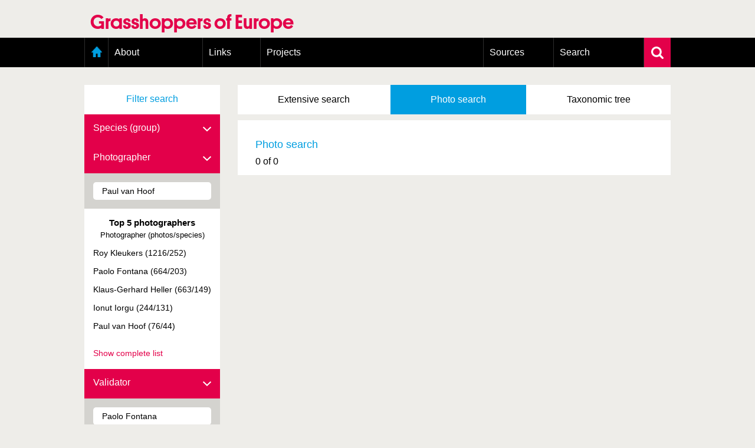

--- FILE ---
content_type: text/html; charset=UTF-8
request_url: https://www.grasshoppersofeurope.com/linnaeus_ng/app/views/search/nsr_search_pictures.php?0=0&page=2&validator=Paolo+Fontana&photographer=Paul+van+Hoof
body_size: 4640
content:
<!DOCTYPE html>
<html lang="en" dir="ltr">
  <head>
    <meta charset="utf-8" />
<meta name="Generator" content="Drupal 11 (https://www.drupal.org)" />
<meta name="MobileOptimized" content="width" />
<meta name="HandheldFriendly" content="true" />
<meta name="viewport" content="width=device-width, initial-scale=1.0" />
<link rel="alternate" type="application/rss+xml" title="Latest news" href="/rss" />
<link rel="icon" href="/themes/custom/nsr/favicon.ico" type="image/vnd.microsoft.icon" />

    <title> | Grasshoppers of Europe</title>
    <link rel="stylesheet" media="all" href="/sites/default/files/css/css_NcQeggjl6e8wyr8j59zm4JIZ4BBIFqBemoMsZKyJHrE.css?delta=0&amp;language=en&amp;theme=nsr&amp;include=eJxLzi9K1U8pKi1IzNFLzEqs0MkrLtIvT00qSEzO1imuLC5JzdVPSixOBQA6Eg9Z" />
<link rel="stylesheet" media="all" href="/sites/default/files/css/css_YykG0PMXt2--FVLkxkMJQAjkSkVIiQoaZAt6Lvto3C4.css?delta=1&amp;language=en&amp;theme=nsr&amp;include=eJxLzi9K1U8pKi1IzNFLzEqs0MkrLtIvT00qSEzO1imuLC5JzdVPSixOBQA6Eg9Z" />

    <script type="application/json" data-drupal-selector="drupal-settings-json">{"path":{"baseUrl":"\/","pathPrefix":"","currentPath":"linnaeus_template","currentPathIsAdmin":false,"isFront":false,"currentLanguage":"en"},"pluralDelimiter":"\u0003","gtag":{"tagId":"","consentMode":false,"otherIds":[],"events":[],"additionalConfigInfo":[]},"suppressDeprecationErrors":true,"ajaxPageState":{"libraries":"eJxLz89Pz0mNL0lM108HEjrpqHy9xKzEClTBXJ284iL98tSkgsTkbJ3iyuKS1Fz9pMTiVABFNBy0","theme":"nsr","theme_token":null},"ajaxTrustedUrl":[],"gtm":{"tagId":null,"settings":{"data_layer":"dataLayer","include_classes":false,"allowlist_classes":"google\nnonGooglePixels\nnonGoogleScripts\nnonGoogleIframes","blocklist_classes":"customScripts\ncustomPixels","include_environment":false,"environment_id":"","environment_token":""},"tagIds":["GTM-K38DCMR"]},"user":{"uid":0,"permissionsHash":"8e2d0aef7e73fcc07db689d7b07a7bcec55fea53109fd0aa5b87acf77f64856f"}}</script>
<script src="/sites/default/files/js/js_0ZMCF9N2rrQjJzd1wl___0k5C7UGhnkcFt6_4RuxbKg.js?scope=header&amp;delta=0&amp;language=en&amp;theme=nsr&amp;include=eJxLz89Pz0mNL0lM108HEjrpqHy9xKzEClTBXJ284iL98tSkgsTkbAAGYRgZ"></script>
<script src="/modules/contrib/google_tag/js/gtag.js?t8dyej"></script>
<script src="/modules/contrib/google_tag/js/gtm.js?t8dyej"></script>

      <link rel="Shortcut Icon" href="../../../app/style/linnaeus_ng_integrated/favicon.ico" type="image/x-icon" />
    <link rel="stylesheet" type="text/css" media="screen" title="default" href="../../../app/style/linnaeus_ng_integrated/../css/soortenregister.css" />
    <link rel="stylesheet" type="text/css" media="screen" title="default" href="../../../app/style/linnaeus_ng_integrated/../css/linnaeus.css" />
    <link rel="stylesheet" type="text/css" media="screen" title="default" href="../../../app/style/css/ionicons.min.css" />
	<link rel="stylesheet" type="text/css" media="screen" title="default" href="../../../app/vendor/prettyPhoto/css/prettyPhoto.css" />
	<link rel="stylesheet" type="text/css" media="screen" title="default" href="../../../app/vendor/fancybox/jquery.fancybox.css" />
						<link rel="stylesheet" type="text/css" media="screen" href="../utilities/dynamic-css.php" />
					<link rel="stylesheet" type="text/css" media="screen" href="../../../app/style/linnaeus_ng_integrated/basics.css" />
					<link rel="stylesheet" type="text/css" media="screen" href="../../../app/style/linnaeus_ng_integrated/lookup.css" />
					<link rel="stylesheet" type="text/css" media="screen" href="../../../app/style/linnaeus_ng_integrated/search.css" />
					<link rel="stylesheet" type="text/css" media="screen" href="../../../app/style/linnaeus_ng_integrated/traits.css" />
				<script type="text/javascript" src="../../../app/vendor/raphael/raphael.min.js"></script>
    <script type="text/javascript" src="../../../app/vendor/bundle.js"></script>
	<script type="text/javascript" src="../../../app/javascript/main.js"></script>
	<script type="text/javascript" src="../../../app/javascript/inline_templates.js"></script>
	<script type="text/javascript" src="../../../app/javascript/soortenregister.js"></script>
	<script type="text/javascript" src="../../../app/javascript/project_specific/soortenregister.js"></script>

			<script type="text/javascript" src="../../../app/javascript/main.js"></script>
			

</head>
  <body>
        <a href="#main-content" class="visually-hidden focusable">
      Skip to main content
    </a>
    <noscript><iframe src="https://www.googletagmanager.com/ns.html?id=GTM-K38DCMR"
                  height="0" width="0" style="display:none;visibility:hidden"></iframe></noscript>

      <div class="dialog-off-canvas-main-canvas" data-off-canvas-main-canvas>
    <div class="layout-container">
  <header role="banner">
      <div class="region region-header">
    <div id="block-nsr-branding" class="logo-container">
  <a href="/" title="Home" rel="home">
    <div class="container">
      
            

              <div class="site-title">
          <h1>Grasshoppers of Europe</h1>
          <h2></h2>
        </div>
          </div>
  </a>
</div>

  </div>

  </header>

    <div class="region region-primary-menu">
    <nav role="navigation" aria-labelledby="block-nsr-main-menu-menu"
   id="block-nsr-main-menu" class="main-menu">

          
  <h2 class="visually-hidden" id="block-nsr-main-menu-menu">Main menu</h2>
  

      <form class="search-form" name="inlineformsearch" action="/linnaeus_ng/app/views/search/nsr_search.php" method="get">
      <div class="search-container">
        <input id="name" class="search" name="search" type="text" placeholder="Search for a species/taxon..."
               title="Zoek op naam" value="" autocomplete="off">
        <a href="javascript:void(0)" class="close-suggestion-list close-suggestion-list-js">
          <img src="/themes/custom/nsr/images/cross.svg" alt="Close">
        </a>
      </div>
      <div id="name_suggestion" class="suggestion-list"></div>
    </form>

    <div class="menu-container">
      <div class="menu-holder">
        <a href="javascript:void(0)" class="menu-toggle">
          <img src="/themes/custom/nsr/images/menu-toggle.png" alt="Menu toggle">
          <span class="mobile-title">Grasshoppers of Europe</span>
        </a>
          <ul class="menu">
          <li class="home">
        <a href="/" data-drupal-link-system-path="&lt;front&gt;">Home</a>
              </li>
          <li>
        <a href="/content/about" data-drupal-link-system-path="node/825">About</a>
                  <a class="toggle-submenu toggle-submenu-js" href="javascript:void(0)">
            <i class="plus"></i>
            <i class="min"></i>
          </a>

          <ol>
                          <li>
                <a href="/content/organisation" data-drupal-link-system-path="node/824">Organisation</a>
              </li>
                          <li>
                <a href="/content/goals" data-drupal-link-system-path="node/829">Goals</a>
              </li>
                          <li>
                <a href="/content/contributors" data-drupal-link-system-path="node/823">Contributors</a>
              </li>
                          <li>
                <a href="/content/geographic-scope" data-drupal-link-system-path="node/828">Geographic scope</a>
              </li>
                          <li>
                <a href="/content/photos" data-drupal-link-system-path="node/826">Photos</a>
              </li>
                          <li>
                <a href="/content/status-presence" data-drupal-link-system-path="node/827">Status presence</a>
              </li>
                          <li>
                <a href="/content/status-taxonomy" data-drupal-link-system-path="node/830">Status taxonomy</a>
              </li>
                          <li>
                <a href="/content/taxonomic-scope" data-drupal-link-system-path="node/831">Taxonomic scope</a>
              </li>
                      </ol>
              </li>
          <li>
        <a href="/content/links" data-drupal-link-system-path="node/833">Links</a>
              </li>
          <li>
        <a href="/content/projects" data-drupal-link-system-path="node/1295">Projects</a>
                  <a class="toggle-submenu toggle-submenu-js" href="javascript:void(0)">
            <i class="plus"></i>
            <i class="min"></i>
          </a>

          <ol>
                          <li>
                <a href="/content/european-congress-orthoptera-conservation-ecociii-1-2-april-2022" data-drupal-link-system-path="node/1308">European Congress on Orthoptera Conservation (ECOCIII) </a>
              </li>
                          <li>
                <a href="/content/greece" data-drupal-link-system-path="node/1294">Greece</a>
              </li>
                      </ol>
              </li>
          <li>
        <a href="/content/sources" data-drupal-link-system-path="node/822">Sources</a>
              </li>
          <li>
        <a href="/linnaeus_ng/app/views/search/nsr_search_extended.php">Search</a>
                  <a class="toggle-submenu toggle-submenu-js" href="javascript:void(0)">
            <i class="plus"></i>
            <i class="min"></i>
          </a>

          <ol>
                          <li>
                <a href="/linnaeus_ng/app/views/search/nsr_search_extended.php">Extensive search</a>
              </li>
                          <li>
                <a href="/linnaeus_ng/app/views/search/nsr_search_pictures.php">Photo search</a>
              </li>
                          <li>
                <a href="/linnaeus_ng/app/views/species/tree.php">Taxonomic tree</a>
              </li>
                      </ol>
              </li>
      </ul>

        <a href="javascript:void(0)" class="search-toggle search-toggle-js">
          <img src="/themes/custom/nsr/images/search.svg" alt="Search">
        </a>
      </div>
    </div>
  </nav>

  </div>

  

  

    <div class="region region-highlighted">
    <div data-drupal-messages-fallback class="hidden"></div>

  </div>


  

    <div class="region region-content">
    <div id="dialogRidge">

	<div class="searchBoxContainer mobile">
	<ul class="tabs">
		<!-- li >
			<a href="../search/nsr_search.php?search=">
				<span>Snel</span> 
				<span>search</span>
			</a>
		</li -->
		<li >
			<a href="../search/nsr_search_extended.php">
				<span>Extensive</span> 
				<span>search</span>
			</a>
		</li>
		<li class="active">
			<a href="../search/nsr_search_pictures.php">
				<span>Photo</span> 
				<span>search</span>
			</a>
		</li>
		<li >
			<a href="../species/tree.php">
				<span>Taxonomic</span> 
				<span>tree</span>
			</a>
		</li>
	</ul>
		
	</div>
	<div id="left">
		<a class="filterSearchText">
		  Filter search		  <i class="ion-chevron-down"></i>
		</a>
		<div class="treebranchContainer filterPictures">
			<div >
	<form method="get" action="" id="formSearchFacetsSpecies" class="filterPictures" name="formSearchFacetsSpecies">
		<input type="hidden" id="name_id" name="name_id" value="">
		<input type="hidden" id="group_id" name="group_id" value="">
		<fieldset class="block">

			
			<div class="formrow">
				<label accesskey="g" for="group">
					Species (group)                    <i class="ion-chevron-down down"></i>
                    <i class="ion-chevron-up up"></i>
				</label>
				<div class="filter">
					<div class="input">
						<input type="text" class="field" value="" id="group" name="group" autocomplete="off">
					</div>
				</div>
				<div id="group_suggestion" class="suggestion" match="like" class="auto_complete" style="display:none;"></div>
			</div>

			<div class="formrow">
				<label accesskey="g" for="photographer">
					Photographer                    <i class="ion-chevron-down down"></i>
                    <i class="ion-chevron-up up"></i>
				</label>
				<div class="filter">
					<div class="input">
						<input type="text" class="field" value="Paul van Hoof" id="photographer" name="photographer" autocomplete="off">
					</div>
                    
                    <a class="filterSearchText">
                    	<div style="display:inline-block;font-size:1.1em;font-weight:bold;margin-bottom:6px;">Top 5 photographers</div>
                        <div style="display:inline-block;font-size:0.9em;">Photographer (photos/species)</div>
                    </a>

                    <ul>
                                                                    <li>
                            <a href="//www.grasshoppersofeurope.com/linnaeus_ng/app/views/search/nsr_search_pictures.php?0=0&page=2&validator=Paolo+Fontana&photographer=Roy+Kleukers">Roy Kleukers (1216/252)</a>
                        </li>
                                                                                            <li>
                            <a href="//www.grasshoppersofeurope.com/linnaeus_ng/app/views/search/nsr_search_pictures.php?0=0&page=2&validator=Paolo+Fontana&photographer=Paolo+Fontana">Paolo Fontana (664/203)</a>
                        </li>
                                                                                            <li>
                            <a href="//www.grasshoppersofeurope.com/linnaeus_ng/app/views/search/nsr_search_pictures.php?0=0&page=2&validator=Paolo+Fontana&photographer=Klaus-Gerhard+Heller">Klaus-Gerhard Heller (663/149)</a>
                        </li>
                                                                                            <li>
                            <a href="//www.grasshoppersofeurope.com/linnaeus_ng/app/views/search/nsr_search_pictures.php?0=0&page=2&validator=Paolo+Fontana&photographer=Ionut+Iorgu">Ionut Iorgu (244/131)</a>
                        </li>
                                                                                            <li>
                            <a href="//www.grasshoppersofeurope.com/linnaeus_ng/app/views/search/nsr_search_pictures.php?0=0&page=2&validator=Paolo+Fontana&photographer=Paul+van+Hoof">Paul van Hoof (76/44)</a>
                        </li>
                                                                </ul>

					<a href="nsr_photographers.php" class="completeList">Show complete list</a>
				</div>
				<div id="photographer_suggestion" class="suggestion" match="like" class="auto_complete" style="display:none;"></div>
			</div>

			<div class="formrow">
				<label accesskey="g" for="validator">
					Validator                    <i class="ion-chevron-down down"></i>
                    <i class="ion-chevron-up up"></i>
				</label>
				<div class="filter">
					<div class="input">
						<input type="text" class="field" value="Paolo Fontana" id="validator" name="validator" autocomplete="off">
					</div>

                    <a class="filterSearchText">
                    	<div style="display:inline-block;font-size:1.1em;font-weight:bold;margin-bottom:6px;">Top 5 validators</div>
                        <div style="display:inline-block;font-size:0.9em;">Validator (photos/species)</div>
                    </a>

                    <ul>
                                                                    <li>
                            <a href="//www.grasshoppersofeurope.com/linnaeus_ng/app/views/search/nsr_search_pictures.php?0=0&page=2&photographer=Paul+van+Hoof&validator=Roy+Kleukers">Roy Kleukers (1136/239)</a>
                        </li>
                                                                                            <li>
                            <a href="//www.grasshoppersofeurope.com/linnaeus_ng/app/views/search/nsr_search_pictures.php?0=0&page=2&photographer=Paul+van+Hoof&validator=Paolo+Fontana">Paolo Fontana (664/203)</a>
                        </li>
                                                                                            <li>
                            <a href="//www.grasshoppersofeurope.com/linnaeus_ng/app/views/search/nsr_search_pictures.php?0=0&page=2&photographer=Paul+van+Hoof&validator=Klaus-Gerhard+Heller">Klaus-Gerhard Heller (663/149)</a>
                        </li>
                                                                                            <li>
                            <a href="//www.grasshoppersofeurope.com/linnaeus_ng/app/views/search/nsr_search_pictures.php?0=0&page=2&photographer=Paul+van+Hoof&validator=Ionut+Iorgu">Ionut Iorgu (244/131)</a>
                        </li>
                                                                                            <li>
                            <a href="//www.grasshoppersofeurope.com/linnaeus_ng/app/views/search/nsr_search_pictures.php?0=0&page=2&photographer=Paul+van+Hoof&validator=Paul+van+Hoof">Paul van Hoof (76/44)</a>
                        </li>
                                                                </ul>


					<a href="nsr_validators.php" class="completeList">Show complete list</a>
				</div>
				<div id="validator_suggestion" class="suggestion" match="like" class="auto_complete" style="display: none;"></div>
			</div>

		</fieldset>
	</form>

</div>

<script type="text/JavaScript">
$(document).ready(function()
{
    $('.filterPictures .filter').each(function()
	{
		$(this).toggle( ( $(this).find( 'input[type=text]' ).val().length>0 ) );
	});
});
</script>
		</div>  

	</div>
	
	<div id="content" class="image-search">

       <div class="searchBoxContainer desktop">
	<ul class="tabs">
		<!-- li >
			<a href="../search/nsr_search.php?search=">
				<span>Snel</span> 
				<span>search</span>
			</a>
		</li -->
		<li >
			<a href="../search/nsr_search_extended.php">
				<span>Extensive</span> 
				<span>search</span>
			</a>
		</li>
		<li class="active">
			<a href="../search/nsr_search_pictures.php">
				<span>Photo</span> 
				<span>search</span>
			</a>
		</li>
		<li >
			<a href="../species/tree.php">
				<span>Taxonomic</span> 
				<span>tree</span>
			</a>
		</li>
	</ul>
		
	</div>
		<div class="whiteBox">

            <div>

                
                <div class="searchHeader">
                    <h2>Photo search</h2>
                    <br /><br />
                    <!-- <select name="sort" class="customSelect">
                      <option value="validName">Scientific name</option>
                      <option value="photographer">Photographer</option>
                    </select> -->
        		</div>
 
			<h4><span id="resultcount-header">0</span></h4>
   			<div id="images-container">
							</div>
																		

<script type="text/JavaScript">
$(document).ready(function()
{
	$('#resultcount-header').html(0);
});
</script>
<script type="text/JavaScript">
$(document).ready(function()
{
	$('#resultcount-header').html($('#resultcount-header').html()+' of '+0+(0==1 ? ' ' : ' '));
});
</script>


		</div>
	</div>

</div>

<script type="text/JavaScript">
$(document).ready(function()
{
	$('title').html("Photo search - "+$('title').html());
	bindKeys();
	acquireInlineTemplates();

	//http://fancyapps.com/fancybox/3/docs/#options
	$('[data-fancybox]').fancybox({
		arrows : false,
		infobar : true,
		animationEffect : false
	});


});
</script>

<div class="inline-templates" id="lineTpl">
<!--
	<li id="item-%IDX%" ident="%IDENT%" onclick="window.open('../species/nsr_taxon.php?id=%IDENT%','_self');" onmouseover="activesuggestion=-1">
    <div class="common">%COMMON_NAME%</div>
    <div class="scientific">%SCIENTIFIC_NAME%</div>
	</li>
-->
</div>

  </div>


      <footer role="contentinfo">
        <div class="region region-footer">
    <div id="block-nsr-footer">
  
    
      <div class="footer-container">

  <div class="footer">
    <div class="row">
      <div class="col-xs-6">
        <h2>Made by</h2>
      </div>
      <div class="col-xs-6">
        <h2>Content by</h2>
      </div>
    </div>

    <div class="row">
      <div class="col-xs-6">
        <div class="footer-logo">
          <a href="https://www.naturalis.nl" target="_blank" class="naturalis-logo" rel="external noopener">
            <img src="/modules/custom/nsr_footer/images/naturalis-logo-white.svg" class="naturalis-logo" alt="Go to Naturalis.nl">
          </a>
        </div>
      </div>
      <div class="col-xs-6">
        <div class="footer-logo">
          <a href="https://www.eis-nederland.nl/" target="_blank" rel="external noopener">
            <img src="/modules/custom/nsr_footer/images/eis-logo.png" class="eis-logo" alt="Go to the EIS website">
          </a>
        </div>
      </div>
    </div>

    <div class="row">

      <div class="col-md-6 colophon-links">
        <div class="colophon-container">
          <div class="colophon">
            <a href="/content/disclaimer" class="blue">Colofon &amp; Disclaimer</a>
          </div>
        </div>
      </div>

      <div class="col-md-5">
        <span class="copyright">&copy; Naturalis 2005 - 2026</span>
      </div>

      <div class="col-md-1 up-link">
        <a href="#block-nsr-branding" class="blue up">Up</a>
      </div>
    </div>

  </div>

</div>

  </div>

  </div>

    </footer>
  </div>

  </div>

    
    <script src="/core/assets/vendor/jquery/jquery.min.js?v=4.0.0-rc.1"></script>
<script src="/sites/default/files/js/js_UQdOI86vUtFD-MgmjnpG1mLz5xAKyJ54BAqyDgIdPF8.js?scope=footer&amp;delta=1&amp;language=en&amp;theme=nsr&amp;include=eJxLz89Pz0mNL0lM108HEjrpqHy9xKzEClTBXJ284iL98tSkgsTkbAAGYRgZ"></script>

  </body>
</html>


--- FILE ---
content_type: image/svg+xml
request_url: https://www.grasshoppersofeurope.com/modules/custom/nsr_footer/images/naturalis-logo-white.svg
body_size: 3892
content:
<?xml version="1.0" encoding="UTF-8" standalone="no"?>
<!-- Generator: Adobe Illustrator 16.0.0, SVG Export Plug-In . SVG Version: 6.00 Build 0)  -->

<svg
   xmlns:dc="http://purl.org/dc/elements/1.1/"
   xmlns:cc="http://creativecommons.org/ns#"
   xmlns:rdf="http://www.w3.org/1999/02/22-rdf-syntax-ns#"
   xmlns:svg="http://www.w3.org/2000/svg"
   xmlns="http://www.w3.org/2000/svg"
   xmlns:sodipodi="http://sodipodi.sourceforge.net/DTD/sodipodi-0.dtd"
   xmlns:inkscape="http://www.inkscape.org/namespaces/inkscape"
   version="1.1"
   id="Layer_1"
   x="0px"
   y="0px"
   width="231px"
   height="343px"
   viewBox="0 0 231 343"
   enable-background="new 0 0 231 343"
   xml:space="preserve"
   inkscape:version="0.91 r13725"
   sodipodi:docname="naturalis-logo-white.svg"><metadata
     id="metadata81"><rdf:RDF><cc:Work
         rdf:about=""><dc:format>image/svg+xml</dc:format><dc:type
           rdf:resource="http://purl.org/dc/dcmitype/StillImage" /><dc:title></dc:title></cc:Work></rdf:RDF></metadata><defs
     id="defs79" /><sodipodi:namedview
     pagecolor="#ffffff"
     bordercolor="#666666"
     borderopacity="1"
     objecttolerance="10"
     gridtolerance="10"
     guidetolerance="10"
     inkscape:pageopacity="0"
     inkscape:pageshadow="2"
     inkscape:window-width="1600"
     inkscape:window-height="876"
     id="namedview77"
     showgrid="false"
     inkscape:zoom="1.9460898"
     inkscape:cx="115.5"
     inkscape:cy="171.5"
     inkscape:window-x="0"
     inkscape:window-y="24"
     inkscape:window-maximized="1"
     inkscape:current-layer="Layer_1" /><g
     fill="#e3004a"
     id="g3"
     style="fill:#ffffff"><path
       d="M1.016,187.986c0,9.354,7.653,17.008,17.008,17.008h55.276c9.354,0,17.008-7.653,17.008-17.008   s-7.653-17.008-17.008-17.008H18.023C8.669,170.979,1.016,178.632,1.016,187.986z"
       id="path5"
       style="fill:#ffffff" /><path
       d="M1.016,145.466c0,9.354,7.653,17.008,17.008,17.008h55.276c9.354,0,17.008-7.653,17.008-17.008   s-7.653-17.008-17.008-17.008H18.023C8.669,128.458,1.016,136.112,1.016,145.466z"
       id="path7"
       style="fill:#ffffff" /><path
       d="M73.299,0.899c-9.393,0-17.008,7.615-17.008,17.008v27.667L32.288,8.645c-0.034-0.052-0.068-0.099-0.102-0.15   c-0.045-0.068-0.092-0.135-0.138-0.203c-0.631-0.927-1.28-1.709-1.947-2.355c-0.062-0.063-0.129-0.123-0.192-0.185   c-0.063-0.059-0.127-0.117-0.191-0.173c-3.049-2.893-7.159-4.679-11.694-4.679c-9.393,0-17.008,7.615-17.008,17.008v85.039   c0,9.393,7.615,17.008,17.008,17.008s17.008-7.615,17.008-17.008V75.282l24.003,36.928c0.038,0.059,0.077,0.111,0.115,0.168   c0.036,0.054,0.073,0.107,0.109,0.161c0.64,0.943,1.298,1.736,1.976,2.39c0.048,0.049,0.099,0.094,0.147,0.142   c0.083,0.077,0.166,0.153,0.249,0.226c3.047,2.879,7.146,4.656,11.668,4.656c9.393,0,17.008-7.615,17.008-17.008V17.907   C90.307,8.514,82.692,0.899,73.299,0.899z"
       id="path9"
       style="fill:#ffffff" /><g
       id="g11"
       style="fill:#ffffff"><g
         id="g13"
         style="fill:#ffffff"><path
           d="M12.688,298.571H5.303v-33.188h6.954c5.803,0,9.352,2.734,9.352,8.489c0,3.356-1.535,5.899-4.077,7.194     c3.069,1.104,5.084,3.885,5.084,8.105C22.616,295.167,18.444,298.571,12.688,298.571z M8.132,267.926v12.229h4.125     c4.221,0,6.378-2.35,6.378-6.187c0-3.789-2.062-6.043-6.378-6.043H8.132z M8.132,282.603v13.428h4.46     c4.7,0,7.05-2.781,7.05-6.857c0-3.982-2.254-6.57-7.05-6.57H8.132z"
           id="path15"
           style="fill:#ffffff" /><path
           d="M26.449,267.303c0-1.295,1.007-2.254,2.254-2.254s2.254,0.959,2.254,2.254s-1.007,2.254-2.254,2.254     S26.449,268.598,26.449,267.303z M30.094,298.571h-2.781v-25.658h2.781V298.571z"
           id="path17"
           style="fill:#ffffff" /><path
           d="M46.988,272.481c7.338,0,13.093,5.469,13.093,13.285c0,7.77-5.899,13.236-13.188,13.236     c-7.338,0-13.045-5.227-13.045-13.236C33.847,277.806,39.698,272.481,46.988,272.481z M46.94,296.509     c5.899,0,10.263-4.412,10.263-10.742c0-6.234-4.316-10.791-10.263-10.791s-10.215,4.508-10.215,10.791     C36.725,292.097,40.993,296.509,46.94,296.509z"
           id="path19"
           style="fill:#ffffff" /><path
           d="M86.309,293.585c-1.151,2.254-4.604,5.418-10.023,5.418c-7.578,0-13.045-5.322-13.045-13.236     c0-7.674,5.611-13.285,13.045-13.285c4.46,0,8.296,2.256,10.023,5.084v-14.052h2.782v35.058h-2.782V293.585z M76.286,296.509     c5.899,0,10.167-4.412,10.167-10.742c0-6.283-4.268-10.791-10.167-10.791s-10.167,4.508-10.167,10.791     C66.119,292.097,70.387,296.509,76.286,296.509z"
           id="path21"
           style="fill:#ffffff" /><path
           d="M94.267,267.303c0-1.295,1.007-2.254,2.254-2.254s2.254,0.959,2.254,2.254s-1.007,2.254-2.254,2.254     S94.267,268.598,94.267,267.303z M97.911,298.571H95.13v-25.658h2.781V298.571z"
           id="path23"
           style="fill:#ffffff" /><path
           d="M113.209,295.358l8.968-22.445h2.926l-10.455,25.658h-3.021l-10.551-25.658h3.069L113.209,295.358z"
           id="path25"
           style="fill:#ffffff" /><path
           d="M128.6,286.534c0.336,6.139,4.173,9.975,10.023,9.975c4.845,0,7.626-2.396,9.545-6.377l2.157,0.959     c-1.822,4.508-5.803,7.912-11.702,7.912c-7.625,0-12.9-5.322-12.9-13.236c0-7.77,5.228-13.285,12.517-13.285     c7.338,0,12.325,4.748,12.518,12.471c0,0.336,0,1.055-0.048,1.582H128.6z M128.696,284.136h19.135     c-0.239-5.898-4.268-9.16-9.688-9.16C133.012,274.976,129.271,278.333,128.696,284.136z"
           id="path27"
           style="fill:#ffffff" /><path
           d="M164.277,275.647h-0.911c-3.693,0-5.516,2.35-5.516,6.33v16.594h-2.781v-25.658h2.781v2.879     c0.863-1.486,2.83-2.927,6.427-2.879V275.647z"
           id="path29"
           style="fill:#ffffff" /><path
           d="M172.332,283.034c1.582,0.719,3.021,0.91,4.796,1.629c3.166,1.295,4.987,3.311,4.987,7.051     c0,4.461-3.548,7.146-8.104,7.146c-5.804,0-8.009-3.742-8.009-8.105h2.733c0.096,3.164,1.391,5.707,5.42,5.754     c2.733,0.049,5.179-1.533,5.179-4.604c0-2.732-1.391-3.98-3.453-4.795c-1.63-0.672-3.357-1.008-4.987-1.775     c-3.069-1.486-4.125-3.549-4.125-6.234c0-3.932,2.974-6.475,7.29-6.475c5.372,0,7.242,3.549,7.289,7.434h-2.638     c-0.143-3.164-1.63-5.131-4.699-5.131c-2.686,0-4.509,1.438-4.509,4.027C169.502,281.019,170.462,282.171,172.332,283.034z"
           id="path31"
           style="fill:#ffffff" /><path
           d="M185.519,267.303c0-1.295,1.007-2.254,2.254-2.254s2.254,0.959,2.254,2.254s-1.007,2.254-2.254,2.254     S185.519,268.598,185.519,267.303z M189.163,298.571h-2.781v-25.658h2.781V298.571z"
           id="path33"
           style="fill:#ffffff" /><path
           d="M198.466,272.913h5.468v2.447h-5.468v16.785c0,2.59,0.336,4.076,3.261,4.076h2.158v2.445     c-0.624,0.049-1.631,0.096-2.445,0.096c-4.7,0-5.755-2.205-5.755-6.139V275.36h-2.782v-2.447h2.782v-3.884h2.781V272.913z"
           id="path35"
           style="fill:#ffffff" /><path
           d="M213.231,306.964l3.356-8.393l-10.886-25.658h3.116l9.256,22.109l8.682-22.109h3.021l-13.716,34.051H213.231z"
           id="path37"
           style="fill:#ffffff" /></g><g
         id="g39"
         style="fill:#ffffff"><path
           d="M32.007,337.312c-1.823,1.871-5.611,4.412-10.887,4.412c-9.784,0-16.785-7.098-16.785-17.217s6.954-17.264,16.689-17.264     c3.98,0,7.769,1.246,10.455,3.787l-1.678,1.967c-2.35-2.014-5.467-3.164-8.825-3.164c-8.249,0-13.716,6.041-13.716,14.674     s5.803,14.629,13.908,14.629c4.364,0,7.338-1.967,9.256-3.693L32.007,337.312z"
           id="path41"
           style="fill:#ffffff" /><path
           d="M36.478,329.063c0.336,6.139,4.172,9.975,10.023,9.975c4.844,0,7.625-2.396,9.544-6.377l2.158,0.959     c-1.822,4.508-5.803,7.912-11.702,7.912c-7.625,0-12.901-5.322-12.901-13.236c0-7.77,5.228-13.285,12.517-13.285     c7.338,0,12.325,4.748,12.517,12.471c0,0.336,0,1.055-0.048,1.582H36.478z M36.574,326.665h19.135     c-0.24-5.898-4.269-9.16-9.688-9.16C40.89,317.505,37.149,320.862,36.574,326.665z"
           id="path43"
           style="fill:#ffffff" /><path
           d="M77.191,324.364c0-4.221-1.774-6.715-5.563-6.715c-3.836,0-5.851,2.781-5.851,6.953v16.498h-2.781v-25.658h2.781v2.688     c0.815-1.344,2.878-2.975,6.139-2.975c5.755,0,8.057,3.98,8.057,8.969v16.977h-2.782V324.364z"
           id="path45"
           style="fill:#ffffff" /><path
           d="M88.698,315.442h5.467v2.447h-5.467v16.785c0,2.59,0.335,4.076,3.261,4.076h2.158v2.445     c-0.624,0.049-1.63,0.096-2.446,0.096c-4.7,0-5.755-2.205-5.755-6.139V317.89h-2.782v-2.447h2.782v-3.883h2.782V315.442z"
           id="path47"
           style="fill:#ffffff" /><path
           d="M98.719,329.063c0.336,6.139,4.172,9.975,10.023,9.975c4.844,0,7.626-2.396,9.544-6.377l2.158,0.959     c-1.822,4.508-5.803,7.912-11.702,7.912c-7.625,0-12.9-5.322-12.9-13.236c0-7.77,5.228-13.285,12.518-13.285     c7.338,0,12.325,4.748,12.517,12.471c0,0.336,0,1.055-0.048,1.582H98.719z M98.815,326.665h19.136     c-0.24-5.898-4.27-9.16-9.688-9.16C103.131,317.505,99.391,320.862,98.815,326.665z"
           id="path49"
           style="fill:#ffffff" /><path
           d="M134.396,318.177h-0.911c-3.692,0-5.516,2.35-5.516,6.33v16.594h-2.781v-25.658h2.781v2.879     c0.863-1.486,2.829-2.926,6.427-2.879V318.177z"
           id="path51"
           style="fill:#ffffff" /></g><g
         id="g53"
         style="fill:#ffffff"><polygon
           points="12.112,232.965 12.112,255.986 5.296,255.986 5.296,221.051 12.566,221.051 27.561,244.476 27.561,221.051      34.375,221.051 34.375,255.986 27.409,255.986    "
           id="polygon55"
           style="fill:#ffffff" /><path
           d="M59.742,228.978v2.523c-1.564-1.768-4.645-2.979-7.976-2.979c-8.28,0-13.833,5.957-13.833,13.935     c0,8.38,5.604,13.983,13.833,13.983c4.342,0,7.017-1.817,8.078-3.13v2.676h6.311v-27.009H59.742z M52.17,250.433     c-4.444,0-7.473-3.381-7.473-7.976c0-4.493,2.878-7.927,7.473-7.927c4.341,0,7.42,3.383,7.42,7.927     C59.591,247.052,56.713,250.433,52.17,250.433z"
           id="path57"
           style="fill:#ffffff" /><path
           d="M79.024,228.978h4.14v5.704h-4.14v12.57c0,2.021,0.656,2.878,2.574,2.878h1.566v5.756c-0.152,0-1.364,0.354-3.686,0.354     c-5.099,0-7.219-2.574-7.219-7.068v-14.489h-2.524v-5.704h2.524v-4.241h6.765V228.978z"
           id="path59"
           style="fill:#ffffff" /><path
           d="M93.974,245.939c0,2.626,1.061,4.292,3.484,4.292c2.422,0,3.734-1.767,3.734-4.342v-16.912h6.766v27.009h-6.715v-2.02     c-0.707,0.909-2.473,2.323-5.653,2.323c-6.007,0-8.38-4.039-8.38-9.542v-17.771h6.765V245.939z"
           id="path61"
           style="fill:#ffffff" /><path
           d="M124.915,235.943h-1.713c-2.627,0-3.534,1.263-3.534,3.585v16.458h-6.766v-27.009h6.766v2.17     c0.958-1.362,2.473-2.271,5.247-2.271V235.943z"
           id="path63"
           style="fill:#ffffff" /><path
           d="M148.493,228.978v2.523c-1.568-1.768-4.645-2.979-7.979-2.979c-8.278,0-13.831,5.957-13.831,13.935     c0,8.38,5.604,13.983,13.831,13.983c4.343,0,7.018-1.817,8.079-3.13v2.676h6.311v-27.009H148.493z M140.918,250.433     c-4.441,0-7.471-3.381-7.471-7.976c0-4.493,2.878-7.927,7.471-7.927c4.342,0,7.422,3.383,7.422,7.927     C148.34,247.052,145.463,250.433,140.918,250.433z"
           id="path65"
           style="fill:#ffffff" /><rect
           x="159.846"
           y="219.082"
           width="6.767"
           height="36.904"
           id="rect67"
           style="fill:#ffffff" /><path
           d="M191.041,238.67c1.214,0.354,2.323,0.556,3.687,0.959c4.344,1.313,6.462,3.434,6.462,8.33     c0,5.503-4.542,8.381-9.844,8.381c-7.472,0-9.794-4.393-9.643-9.088h6.463c0,1.919,0.656,3.636,3.281,3.636     c1.766,0,3.181-0.858,3.181-2.423c0-1.566-0.808-2.272-2.677-2.776c-1.465-0.404-2.627-0.657-4.09-1.213     c-3.735-1.363-5.604-3.887-5.604-7.977c0-4.543,3.836-7.875,9.237-7.875c5.707,0,9.09,2.877,9.14,8.531h-6.211     c-0.049-2.069-1.009-3.281-3.078-3.281c-1.616,0-2.676,0.908-2.676,2.271C188.67,237.459,189.428,238.215,191.041,238.67z"
           id="path69"
           style="fill:#ffffff" /><g
           id="g71"
           style="fill:#ffffff"><rect
             x="171.56"
             y="228.978"
             width="6.764"
             height="27.009"
             id="rect73"
             style="fill:#ffffff" /><path
             d="M170.902,223.171c0-2.271,1.816-4.089,4.04-4.089c2.271,0,4.038,1.817,4.038,4.089c0,2.222-1.767,3.989-4.038,3.989      C172.719,227.16,170.902,225.393,170.902,223.171z"
             id="path75"
             style="fill:#ffffff" /></g></g></g></g></svg>